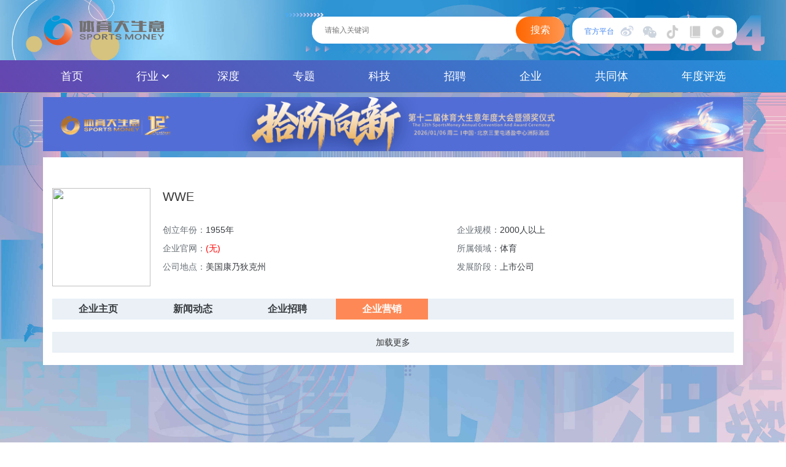

--- FILE ---
content_type: text/html; charset=UTF-8
request_url: http://www.sportsmoney.cn/company/case?id=581
body_size: 5292
content:
<!DOCTYPE html>
<html lang="zh-CN">
<head>
    <meta http-equiv="Content-Type" content="text/html; charset=UTF-8">
    <meta name="viewport" content="width=device-width, initial-scale=1,maximum-scale=1,user-scalable=no">
    <meta name="apple-mobile-web-app-capable" content="yes" />
    <link rel="shortcut icon" href="http://res.sportsmoney.cn/favicon.ico" type="image/x-icon" />
    <title>WWE营销 - 提供WWE营销方案以及最新体育营销案例 | 体育大生意</title>
    <meta name="keywords" content="WWE营销案例,WWE营销方案">
<meta name="description" content="体育大生意是国内首家最专业的体育互联网平台，旗下的WWE官网专题致力于为广大的爱好者、从业者、投资人提供最新WWE体育营销案例以及WWE营销方案！">
<link href="http://res.sportsmoney.cn/assets/66ec702e/css/bootstrap.css" rel="stylesheet">
<link href="http://res.sportsmoney.cn/css/lib/swiper-3.3.1.min.css" rel="stylesheet">
<link href="http://res.sportsmoney.cn/css/lib/jquery.fancybox.css" rel="stylesheet">
<link href="http://res.sportsmoney.cn/css/site.css?v232" rel="stylesheet">
    <script type="text/javascript">
        //字体大小随屏幕的宽度而变
        document.documentElement.style.fontSize = 0.049*window.innerWidth+ 'px';

        // 百度统计
        var _hmt = _hmt || [];
        (function() {
            var hm = document.createElement("script");
            hm.src = "https://hm.baidu.com/hm.js?2644f1e60f31c115786c4a8227551611";
            var s = document.getElementsByTagName("script")[0];
            s.parentNode.insertBefore(hm, s);
        })();
    </script>
</head>
<body>
<div class="navbar navbar-static-top bs-docs-nav" id="top" role="banner">
    <div class="container">
        <div class="navbar-header">
            <button class="navbar-toggle collapsed" type="button" data-toggle="collapse" data-target=".bs-navbar-collapse" style="margin-right: 10px;">
                <span class="sr-only">Toggle navigation</span>
                <span class="icon-bar"></span>
                <span class="icon-bar"></span>
                <span class="icon-bar"></span>
            </button>
            <div class="search-wap visible-xs show-search"><hr lzfull="AnaBE7n8iMXHbe2pRpebgWM2lRWSeQBxuORCBLZlY2W7NcHOg1B7+pjZaI0v8skm" class="lazyfull" style="height: 20px;" /></div>
            <a href="/" class="navbar-brand-wq xs-wq">体育大生意</a>
        </div>
        <div class="collapse navbar-collapse bs-navbar-collapse nav-top pr" role="navigation">
            <a href="/" class="navbar-brand-wq ms-wq">体育大生意</a>
                        <div data-h="/site/login?redirect_url=%2Fcompany%2Fcase%3Fid%3D581" class="nofollowbtn login-btn hidden-xs" style="display: none;">注册／登录</div>
            <div data-h="/site/login?redirect_url=%2Fuser%2Fcompany" class="nofollowbtn nav-btn hidden-xs" style="display: none;">企业入驻</div>
            <div data-h="/site/login?redirect_url=%2Fservice%2Fpost" class="nofollowbtn nav-btn hidden-xs" style="display: none;">我要投稿</div>
            <div data-h="/service/report" class="nofollowbtn nav-btn hidden-xs" style="display: none;">寻求报道</div>
                        <div class="meiti-box hidden-xs">
                <div class="tip">官方平台</div>
                <div class="sport-icon-item sport-icon-video share ml5 fr">&nbsp;
                    <div class="shareframe-pc wechat-code" style="z-index: 99999999999;">
                        <div class="share-tit">微信视频号</div>
                        <div class="share-code"><hr lzfull="AnaBE7n8iMXHbe2pRpebgTZK+/d0nz6uqCvkDgax7/EphzVk1rq8MPUkIJTxCx79" class="lazyfull img-full" /></div>
                    </div>
                </div>
                <div class="sport-icon-item sport-icon-xhf share ml5 fr">&nbsp;
                    <div class="shareframe-pc wechat-code" style="z-index: 99999999999;">
                        <div class="share-tit">小红书官方号</div>
                        <div class="share-code"><a href="https://www.xiaohongshu.com/user/profile/62f9f0f1000000000f0067a2" target="_blank"><hr lzfull="AnaBE7n8iMXHbe2pRpebgYVLGlsAm2zpl+SHTvM7eyt7ko6xjz6aAs7W1ooR9PkC" class="lazyfull img-full" /></a></div>
                    </div>
                </div>
                <div class="sport-icon-item sport-icon-douyin share ml5 fr">&nbsp;
                    <div class="shareframe-pc wechat-code" style="z-index: 99999999999;">
                        <div class="share-tit">抖音官方号</div>
                        <div class="share-code"><hr lzfull="AnaBE7n8iMXHbe2pRpebgarMpCKJc70qMAYqVkGMe5Z4y7JDMEwGRf/IURSMLQvV" class="lazyfull img-full" /></div>
                    </div>
                </div>
                <div class="sport-icon-item sport-icon-wechat share ml5 fr">&nbsp;
                    <div class="shareframe-pc wechat-code" style="z-index: 99999999999;">
                        <div class="share-tit">微信公众号</div>
                        <div class="share-code"><hr lzfull="AnaBE7n8iMXHbe2pRpebgYIFmI+615u5+lqHwBiiOQQnUzYvpT5V7mfFBMZdlKKm" class="lazyfull img-full" /></div>
                    </div>
                </div>
                <a href="http://weibo.com/sportsmoney" title="官方微博" class="sport-icon-item sport-icon-blog ml10" target="_blank" rel="nofollow">&nbsp;</a>
            </div>
            <div class="search-zone hidden-xs">
                <form id="search-form" action="/news/search" method="get">
                    <input type="text" name="k" class="search-input" autocomplete="off" placeholder="请输入关键词" />
                    <button type="button" class="btn-search2">搜索</button>
                </form>
            </div>
        </div>
    </div>
    <form class="J_searchForm" action="/news/search" method="get">
        <div class="navbar-header search-header" style="">
            <div class="navbar-toggle collapsed search-close" style="margin-right: 10px;margin-top: 2px;padding-top: 11px">
                <hr lzfull="AnaBE7n8iMXHbe2pRpebgYIFmI+615u5+lqHwBiiOQRIfolVb8jPmCXFU+TsWXgK" style="height: 16px;" class="lazyfull" />
            </div>
            <div class="search-wap visible-xs" style="border-left: none;"><hr lzfull="AnaBE7n8iMXHbe2pRpebgWM2lRWSeQBxuORCBLZlY2W7NcHOg1B7+pjZaI0v8skm" class="lazyfull" style="height: 20px;" type="submit" /></div>
            <input type="text" name="k" placeholder="资讯搜索" ng-model="keyword" class="search-show-input" tabindex="-1" />
        </div>
    </form>
    <div class="collapse bs-navbar-collapse">
        <div class="topbar-nav">
            <ul class="container">
                <li><a href="/">首页</a></li>
                <li>
                    <a href="/news">行业<i class="arrow-down hidden-xs"></i></a>
                    <div class="topbar-nav-dropdown">
                        <dl>
                                                        <dd><a href="/aoyun">奥运</a></dd>
                                                        <dd><a href="/zuqiu">足球</a></dd>
                                                        <dd><a href="/lanqiu">篮球</a></dd>
                                                        <dd><a href="/bingxue">冰雪</a></dd>
                                                        <dd><a href="/dianjing">电竞</a></dd>
                                                        <dd><a href="/jianshen">健身</a></dd>
                                                        <dd><a href="/luying">露营</a></dd>
                                                        <dd><a href="/lupao">路跑</a></dd>
                                                        <dd><a href="/boji">搏击</a></dd>
                                                        <dd><a href="/peixun">培训</a></dd>
                                                        <dd><a href="/qiche">汽车运动</a></dd>
                                                        <dd><a href="/zonghe">综合</a></dd>
                                                    </dl>
                    </div>
                </li>
                <!--<li><a href="/2022worldcup">世界杯</a></li>-->
                <!--<li class="worldcup"><a href="/hangzhou2022">亚运会</a></li>-->
                <li><a href="/shendu">深度</a></li>
                <!--<li><a href="/video">视频</a></li>-->
                <li><a href="/zhuanti">专题</a></li>
                <li><a href="/keji">科技</a></li>
                <li><a href="/job">招聘</a></li>
                <!--<li><a href="">活动</a></li>-->
                <li class="active"><a href="/company">企业</a></li>
                <!--<li><a href="/zhuanlan">专栏</a></li>-->
                <!--<li><a href="/luoliaotiyu">LUO聊体育</a></li>-->
                <li><a href="/gongtongti">共同体</a></li>
                <li><a href="http://www.csiawards.cn/" target="_blank">年度评选</a></li>
            </ul>
        </div>
        <div class="container" style="display: none;">
            <ul class="topbar-typenav">
                                    <li>
                        <a href="/aoyun">
                            <hr lzfull="AnaBE7n8iMXHbe2pRpebgUbHCiZGN/pd5psxioiBuoXJSs3DOMaBwDfq1VBq9pYl" class="lazyfull" />
                            <span class="type-name"style="color:red;">奥运</span>
                        </a>
                    </li>
                                    <li>
                        <a href="/zuqiu">
                            <hr lzfull="AnaBE7n8iMXHbe2pRpebgUbHCiZGN/pd5psxioiBuoXZySQsKudKepNx6dCE6NB5" class="lazyfull" />
                            <span class="type-name">足球</span>
                        </a>
                    </li>
                                    <li>
                        <a href="/lanqiu">
                            <hr lzfull="AnaBE7n8iMXHbe2pRpebgUbHCiZGN/pd5psxioiBuoWtVw8UH46P/XcdGDoY/FOy" class="lazyfull" />
                            <span class="type-name">篮球</span>
                        </a>
                    </li>
                                    <li>
                        <a href="/bingxue">
                            <hr lzfull="AnaBE7n8iMXHbe2pRpebgUbHCiZGN/pd5psxioiBuoXQxhTFuA5KweuboO5eJVgj" class="lazyfull" />
                            <span class="type-name">冰雪</span>
                        </a>
                    </li>
                                    <li>
                        <a href="/dianjing">
                            <hr lzfull="AnaBE7n8iMXHbe2pRpebgUbHCiZGN/pd5psxioiBuoUlSJ2r7nunPxR8L5t9wYmx" class="lazyfull" />
                            <span class="type-name">电竞</span>
                        </a>
                    </li>
                                    <li>
                        <a href="/jianshen">
                            <hr lzfull="AnaBE7n8iMXHbe2pRpebgUbHCiZGN/pd5psxioiBuoUactwaeFF1Znlaab6l1EuP" class="lazyfull" />
                            <span class="type-name">健身</span>
                        </a>
                    </li>
                                    <li>
                        <a href="/luying">
                            <hr lzfull="GZ+j2uU7LAQsCRwPQ31SRA==" class="lazyfull" />
                            <span class="type-name">露营</span>
                        </a>
                    </li>
                                    <li>
                        <a href="/lupao">
                            <hr lzfull="AnaBE7n8iMXHbe2pRpebgUbHCiZGN/pd5psxioiBuoVJb8XQ32n3EqWtxKwBYR4B" class="lazyfull" />
                            <span class="type-name">路跑</span>
                        </a>
                    </li>
                                    <li>
                        <a href="/boji">
                            <hr lzfull="AnaBE7n8iMXHbe2pRpebgUbHCiZGN/pd5psxioiBuoULePvFhCgAq/0v3mjkfAn/" class="lazyfull" />
                            <span class="type-name">搏击</span>
                        </a>
                    </li>
                                    <li>
                        <a href="/peixun">
                            <hr lzfull="AnaBE7n8iMXHbe2pRpebgUbHCiZGN/pd5psxioiBuoWpv+q1v2VjeNM+/WhPtNj7" class="lazyfull" />
                            <span class="type-name">培训</span>
                        </a>
                    </li>
                                    <li>
                        <a href="/qiche">
                            <hr lzfull="AnaBE7n8iMXHbe2pRpebgUbHCiZGN/pd5psxioiBuoXU+LWXgxJHrfmtMxaF85xY" class="lazyfull" />
                            <span class="type-name">汽车运动</span>
                        </a>
                    </li>
                                    <li>
                        <a href="/zonghe">
                            <hr lzfull="AnaBE7n8iMXHbe2pRpebgUbHCiZGN/pd5psxioiBuoV/txsKm2gIt1CRfCmSB0qY" class="lazyfull" />
                            <span class="type-name">综合</span>
                        </a>
                    </li>
                            </ul>
        </div>
                <div class="xslogin-block visible-xs">
            <div data-h="/site/login?redirect_url=%2Fcompany%2Fcase%3Fid%3D581" class="nofollowbtn login-xsbtn">注册／登录</div>
        </div>
            </div>
</div>
<div class="container body-content">
    <div class="national_bg"></div>
    <div class="headad2">
        <hr lzfull="G/0zE2Oe0OwMzErRp7u3F1UkIW5BeAYRicbYjNZBLXTMYdTyyoRZ8uFtkhN9/pJw" class="lazyfull img-full" />
    </div>
    <div class="zt-wrap clearfix">
                        <div class="mt30 clearfix">
    <div class="company-v-avatar hidden-xs">
        <hr lzfull="orgPWqww5Zwj3M14MKv9ZKcSnWs7QtzMcotG8FjzWNlc1pI5hYqS3wgZreh4cN3lH4DDCaSDJ7cVX3lMMykM08cmLTvNUtt8dEjhmr8SPaHp6UyKLY+N6BTLZhThZ2vqtPqObq6rTP0coYjTJ/P4og==" class="lazyfull img-full" />
    </div>
    <div class="company-v-right">
        <p class="fs20">WWE</p>
        <div class="mt30">
            <div class="company-v-row1 hidden-xs">
                <span class="color5">创立年份：</span><span class="color4">1955年</span>
            </div>
            <div class="company-v-row2">
                <span class="color5">企业规模：</span><span class="color4">2000人以上</span>
            </div>
        </div>
        <div class="mt10">
            <div class="company-v-row1 hidden-xs">
                <span class="color5">企业官网：</span><span style="color:red;">(无)</span>            </div>
            <div class="company-v-row2">
                <span class="color5">所属领域：</span><span class="color4">体育</span>
            </div>
        </div>
        <div class="mt10">
            <div class="company-v-row1 hidden-xs">
                <span class="color5">公司地点：</span><span class="color4">美国康乃狄克州</span>
            </div>
            <div class="company-v-row2">
                <span class="color5">发展阶段：</span><span class="color4">上市公司</span>
            </div>
        </div>
    </div>
</div>
<ul class="company-v-nav mt20">
    <li>
        <a href="/company/view?id=581" class="company-v-nav-name">企业主页</a>
    </li>
    <li>
        <a href="/company/news?id=581" class="company-v-nav-name">新闻动态</a>
    </li>
        <li>
        <a href="/company/job?id=581" class="company-v-nav-name">企业招聘</a>
    </li>
    <li class="active">
        <a href="/company/case?id=581" class="company-v-nav-name">企业营销</a>
    </li>

</ul><div class="row">
    <!-- item开始 -->
        <!-- item结束 -->
</div>
<div class="more-container text-center mt20">
    <div class="moreloader-more">
       <div class="moreloader-more-btn loadmore" onclick="dsyLoader('/company/case?id=581', '.row')">加载更多</div>
    </div>
    <div class="moreloader-loading">
        <div class="loader-inner ball-pulse">
            <div></div>
            <div></div>
            <div></div>
        </div>
  </div>
</div>
    </div>
</div>
<div id="footer" class="footer clearfix">
    <div class="container">
        <div class="right-bottom hidden-xs" id="back-top" style="display: none;">
            <div class="back-top">
                <hr lzfull="AnaBE7n8iMXHbe2pRpebgZ98l9HVjARauhu4CZZy9MY9Bz0RPr+VOwy8tkmAQ3iJ" class="lazyfull img-full" />
            </div>
            <a class="fk" href="#">
                返回顶部
            </a>
        </div>
        <div class="footer-top clearfix">
            <div class="logo-left">
                <hr lzfull="AnaBE7n8iMXHbe2pRpebgV6KIlDuD+QmwUubTnPMJEtWsaZLHRDTAYD72PwjiglO" class="lazyfull" />
            </div>
            <div class="footer-right">
                <div class="footer-qr visible-xs">
                    <hr lzfull="AnaBE7n8iMXHbe2pRpebgYIFmI+615u5+lqHwBiiOQQnUzYvpT5V7mfFBMZdlKKm" class="lazyfull img-full" />
                </div>
                <div class="footer-link-zone">
                    <a href="/site/about" class="footer-link">关于我们</a>
                    <a href="/site/business" class="footer-link">商务合作</a>
                    <a href="/site/join" class="footer-link">加入我们</a>
                    <a href="/site/link" class="footer-link">友情链接</a>
                    <a href="/site/huoban" class="footer-link">合作伙伴</a>
                    <a href="/site/xuke" class="footer-link">增值电信业务经营许可证</a>
                    <a href="/site/shipinxuke" class="footer-link">广播电视节目制作经营许可证</a>
                    <a href="http://beian.miit.gov.cn/" class="footer-link" target="_blank" rel="nofollow">京ICP备2020044353号-2</a>
                </div>
                <div class="footer-desc hidden-xs">我们致力于为各级地方政府、体育局及体育产业从业者提供信息、咨询、数据、营销、活动等领域的一站式服务。</div>
                            </div>
        </div>
    </div>
    <div class="footer-info">体育大生意 Copyright 2017 All rights reserved.&nbsp;&nbsp;京ICP备2020044353号-2</div>
</div>
<script src="http://res.sportsmoney.cn/assets/99211f68/jquery.js"></script>
<script src="http://res.sportsmoney.cn/assets/66ec702e/js/bootstrap.js"></script>
<script src="http://res.sportsmoney.cn/js/lib/jquery.fancybox.js?v=2.1.3"></script>
<script src="http://res.sportsmoney.cn/js/lib/swiper-3.3.1.min.js"></script>
<script src="http://res.sportsmoney.cn/js/lib/slideout.min.js"></script>
<script src="http://res.sportsmoney.cn/js/lib/mustache.min.js"></script>
<script src="http://res.sportsmoney.cn/js/lib/moreloader.js"></script>
<script src="http://res.sportsmoney.cn/js/lib/layer/layer.js"></script>
<script src="http://res.sportsmoney.cn/js/lib/jweixin-1.2.0.js"></script>
<script src="http://res.sportsmoney.cn/js/app.js?v22"></script></body>
</html>
